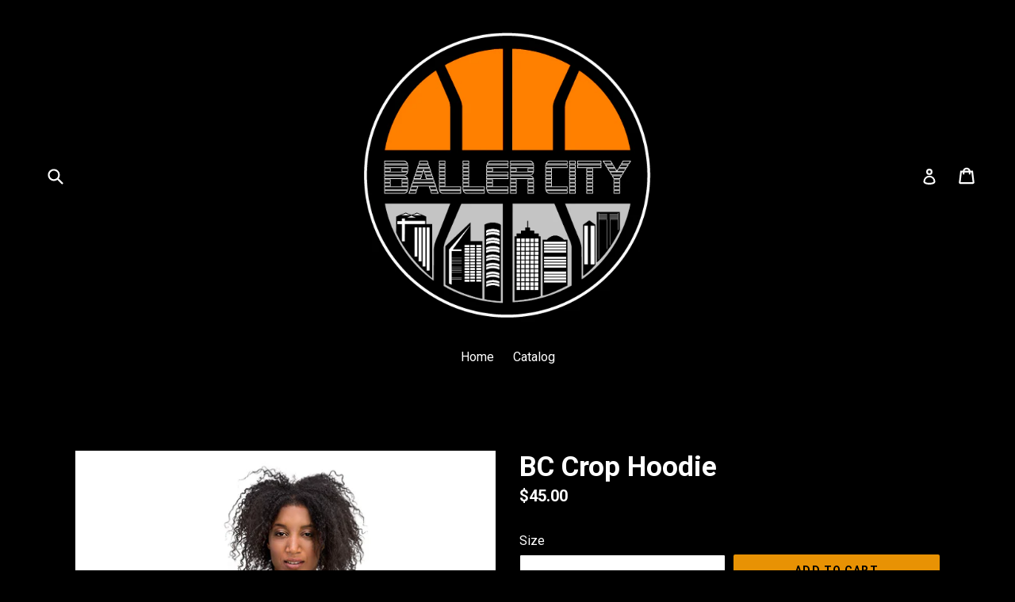

--- FILE ---
content_type: text/html; charset=utf-8
request_url: https://ballercityhoopgear.com/products/bc-crop-hoodie
body_size: 18052
content:
<!doctype html>
<!--[if IE 9]> <html class="ie9 no-js" lang="en"> <![endif]-->
<!--[if (gt IE 9)|!(IE)]><!--> <html class="no-js" lang="en"> <!--<![endif]-->
<head>
  <meta charset="utf-8">
  <meta http-equiv="X-UA-Compatible" content="IE=edge,chrome=1">
  <meta name="viewport" content="width=device-width,initial-scale=1">
  <meta name="theme-color" content="#e89204">
  <link rel="canonical" href="https://ballercityhoopgear.com/products/bc-crop-hoodie">

  

  
  <title>
    BC Crop Hoodie
    
    
    
      &ndash; Baller City Hoop Gear
    
  </title>

  
    <meta name="description" content="Let fashion take over your wardrobe with this great statement piece. The trendy raw hem and matching drawstrings means that this hoodie is bound to become a true favorite. • 52% airlume combed and ring-spun cotton, 48% poly fleece • Cropped body with a raw hem • Dyed-to-match drawstrings • Dropped shoulderSize guide   ">
  

  <!-- /snippets/social-meta-tags.liquid -->
<meta property="og:site_name" content="Baller City Hoop Gear">
<meta property="og:url" content="https://ballercityhoopgear.com/products/bc-crop-hoodie">
<meta property="og:title" content="BC Crop Hoodie">
<meta property="og:type" content="product">
<meta property="og:description" content="Let fashion take over your wardrobe with this great statement piece. The trendy raw hem and matching drawstrings means that this hoodie is bound to become a true favorite. • 52% airlume combed and ring-spun cotton, 48% poly fleece • Cropped body with a raw hem • Dyed-to-match drawstrings • Dropped shoulderSize guide   "><meta property="og:price:amount" content="45.00">
  <meta property="og:price:currency" content="USD"><meta property="og:image" content="http://ballercityhoopgear.com/cdn/shop/products/mockup-825ba585_1024x1024.jpg?v=1587766342"><meta property="og:image" content="http://ballercityhoopgear.com/cdn/shop/products/BC_FINAL_BLACK_29d074e4-0be3-443b-8c56-200ee89d502d_1024x1024.png?v=1587766342"><meta property="og:image" content="http://ballercityhoopgear.com/cdn/shop/products/BC_STAMP_2_6466e5fa-3feb-4ba9-be3f-7b5ba479481f_1024x1024.png?v=1587766342">
<meta property="og:image:secure_url" content="https://ballercityhoopgear.com/cdn/shop/products/mockup-825ba585_1024x1024.jpg?v=1587766342"><meta property="og:image:secure_url" content="https://ballercityhoopgear.com/cdn/shop/products/BC_FINAL_BLACK_29d074e4-0be3-443b-8c56-200ee89d502d_1024x1024.png?v=1587766342"><meta property="og:image:secure_url" content="https://ballercityhoopgear.com/cdn/shop/products/BC_STAMP_2_6466e5fa-3feb-4ba9-be3f-7b5ba479481f_1024x1024.png?v=1587766342">

<meta name="twitter:site" content="@ballercityhoops">
<meta name="twitter:card" content="summary_large_image">
<meta name="twitter:title" content="BC Crop Hoodie">
<meta name="twitter:description" content="Let fashion take over your wardrobe with this great statement piece. The trendy raw hem and matching drawstrings means that this hoodie is bound to become a true favorite. • 52% airlume combed and ring-spun cotton, 48% poly fleece • Cropped body with a raw hem • Dyed-to-match drawstrings • Dropped shoulderSize guide   ">


  <link href="//ballercityhoopgear.com/cdn/shop/t/4/assets/theme.scss.css?v=87608777988480681141674769306" rel="stylesheet" type="text/css" media="all" />
  

  <link href="//fonts.googleapis.com/css?family=Roboto:400,700" rel="stylesheet" type="text/css" media="all" />


  



  <script>
    var theme = {
      strings: {
        addToCart: "Add to cart",
        soldOut: "Sold out",
        unavailable: "Unavailable",
        showMore: "Show More",
        showLess: "Show Less"
      },
      moneyFormat: "${{amount}}"
    }

    document.documentElement.className = document.documentElement.className.replace('no-js', 'js');
  </script>

  <!--[if (lte IE 9) ]><script src="//ballercityhoopgear.com/cdn/shop/t/4/assets/match-media.min.js?v=22265819453975888031542174394" type="text/javascript"></script><![endif]-->

  
  
  <!--[if (gt IE 9)|!(IE)]><!--><script src="//ballercityhoopgear.com/cdn/shop/t/4/assets/lazysizes.js?v=68441465964607740661542174394" async="async"></script><!--<![endif]-->
  <!--[if lte IE 9]><script src="//ballercityhoopgear.com/cdn/shop/t/4/assets/lazysizes.min.js?v=45"></script><![endif]-->

  <!--[if (gt IE 9)|!(IE)]><!--><script src="//ballercityhoopgear.com/cdn/shop/t/4/assets/vendor.js?v=136118274122071307521542174394" defer="defer"></script><!--<![endif]-->
  <!--[if lte IE 9]><script src="//ballercityhoopgear.com/cdn/shop/t/4/assets/vendor.js?v=136118274122071307521542174394"></script><![endif]-->

  <!--[if (gt IE 9)|!(IE)]><!--><script src="//ballercityhoopgear.com/cdn/shop/t/4/assets/theme.js?v=133740887074730177661542174394" defer="defer"></script><!--<![endif]-->
  <!--[if lte IE 9]><script src="//ballercityhoopgear.com/cdn/shop/t/4/assets/theme.js?v=133740887074730177661542174394"></script><![endif]-->

  <script>window.performance && window.performance.mark && window.performance.mark('shopify.content_for_header.start');</script><meta id="shopify-digital-wallet" name="shopify-digital-wallet" content="/21529493/digital_wallets/dialog">
<meta name="shopify-checkout-api-token" content="b772b55f78b0fbf987271f5bcf07b497">
<meta id="in-context-paypal-metadata" data-shop-id="21529493" data-venmo-supported="true" data-environment="production" data-locale="en_US" data-paypal-v4="true" data-currency="USD">
<link rel="alternate" type="application/json+oembed" href="https://ballercityhoopgear.com/products/bc-crop-hoodie.oembed">
<script async="async" src="/checkouts/internal/preloads.js?locale=en-US"></script>
<link rel="preconnect" href="https://shop.app" crossorigin="anonymous">
<script async="async" src="https://shop.app/checkouts/internal/preloads.js?locale=en-US&shop_id=21529493" crossorigin="anonymous"></script>
<script id="apple-pay-shop-capabilities" type="application/json">{"shopId":21529493,"countryCode":"US","currencyCode":"USD","merchantCapabilities":["supports3DS"],"merchantId":"gid:\/\/shopify\/Shop\/21529493","merchantName":"Baller City Hoop Gear","requiredBillingContactFields":["postalAddress","email"],"requiredShippingContactFields":["postalAddress","email"],"shippingType":"shipping","supportedNetworks":["visa","masterCard","amex","discover","elo","jcb"],"total":{"type":"pending","label":"Baller City Hoop Gear","amount":"1.00"},"shopifyPaymentsEnabled":true,"supportsSubscriptions":true}</script>
<script id="shopify-features" type="application/json">{"accessToken":"b772b55f78b0fbf987271f5bcf07b497","betas":["rich-media-storefront-analytics"],"domain":"ballercityhoopgear.com","predictiveSearch":true,"shopId":21529493,"locale":"en"}</script>
<script>var Shopify = Shopify || {};
Shopify.shop = "baller-city-hoop-gear.myshopify.com";
Shopify.locale = "en";
Shopify.currency = {"active":"USD","rate":"1.0"};
Shopify.country = "US";
Shopify.theme = {"name":"Copy of debut","id":37257412694,"schema_name":"Debut","schema_version":"1.4.0","theme_store_id":796,"role":"main"};
Shopify.theme.handle = "null";
Shopify.theme.style = {"id":null,"handle":null};
Shopify.cdnHost = "ballercityhoopgear.com/cdn";
Shopify.routes = Shopify.routes || {};
Shopify.routes.root = "/";</script>
<script type="module">!function(o){(o.Shopify=o.Shopify||{}).modules=!0}(window);</script>
<script>!function(o){function n(){var o=[];function n(){o.push(Array.prototype.slice.apply(arguments))}return n.q=o,n}var t=o.Shopify=o.Shopify||{};t.loadFeatures=n(),t.autoloadFeatures=n()}(window);</script>
<script>
  window.ShopifyPay = window.ShopifyPay || {};
  window.ShopifyPay.apiHost = "shop.app\/pay";
  window.ShopifyPay.redirectState = null;
</script>
<script id="shop-js-analytics" type="application/json">{"pageType":"product"}</script>
<script defer="defer" async type="module" src="//ballercityhoopgear.com/cdn/shopifycloud/shop-js/modules/v2/client.init-shop-cart-sync_WVOgQShq.en.esm.js"></script>
<script defer="defer" async type="module" src="//ballercityhoopgear.com/cdn/shopifycloud/shop-js/modules/v2/chunk.common_C_13GLB1.esm.js"></script>
<script defer="defer" async type="module" src="//ballercityhoopgear.com/cdn/shopifycloud/shop-js/modules/v2/chunk.modal_CLfMGd0m.esm.js"></script>
<script type="module">
  await import("//ballercityhoopgear.com/cdn/shopifycloud/shop-js/modules/v2/client.init-shop-cart-sync_WVOgQShq.en.esm.js");
await import("//ballercityhoopgear.com/cdn/shopifycloud/shop-js/modules/v2/chunk.common_C_13GLB1.esm.js");
await import("//ballercityhoopgear.com/cdn/shopifycloud/shop-js/modules/v2/chunk.modal_CLfMGd0m.esm.js");

  window.Shopify.SignInWithShop?.initShopCartSync?.({"fedCMEnabled":true,"windoidEnabled":true});

</script>
<script>
  window.Shopify = window.Shopify || {};
  if (!window.Shopify.featureAssets) window.Shopify.featureAssets = {};
  window.Shopify.featureAssets['shop-js'] = {"shop-cart-sync":["modules/v2/client.shop-cart-sync_DuR37GeY.en.esm.js","modules/v2/chunk.common_C_13GLB1.esm.js","modules/v2/chunk.modal_CLfMGd0m.esm.js"],"init-fed-cm":["modules/v2/client.init-fed-cm_BucUoe6W.en.esm.js","modules/v2/chunk.common_C_13GLB1.esm.js","modules/v2/chunk.modal_CLfMGd0m.esm.js"],"shop-toast-manager":["modules/v2/client.shop-toast-manager_B0JfrpKj.en.esm.js","modules/v2/chunk.common_C_13GLB1.esm.js","modules/v2/chunk.modal_CLfMGd0m.esm.js"],"init-shop-cart-sync":["modules/v2/client.init-shop-cart-sync_WVOgQShq.en.esm.js","modules/v2/chunk.common_C_13GLB1.esm.js","modules/v2/chunk.modal_CLfMGd0m.esm.js"],"shop-button":["modules/v2/client.shop-button_B_U3bv27.en.esm.js","modules/v2/chunk.common_C_13GLB1.esm.js","modules/v2/chunk.modal_CLfMGd0m.esm.js"],"init-windoid":["modules/v2/client.init-windoid_DuP9q_di.en.esm.js","modules/v2/chunk.common_C_13GLB1.esm.js","modules/v2/chunk.modal_CLfMGd0m.esm.js"],"shop-cash-offers":["modules/v2/client.shop-cash-offers_BmULhtno.en.esm.js","modules/v2/chunk.common_C_13GLB1.esm.js","modules/v2/chunk.modal_CLfMGd0m.esm.js"],"pay-button":["modules/v2/client.pay-button_CrPSEbOK.en.esm.js","modules/v2/chunk.common_C_13GLB1.esm.js","modules/v2/chunk.modal_CLfMGd0m.esm.js"],"init-customer-accounts":["modules/v2/client.init-customer-accounts_jNk9cPYQ.en.esm.js","modules/v2/client.shop-login-button_DJ5ldayH.en.esm.js","modules/v2/chunk.common_C_13GLB1.esm.js","modules/v2/chunk.modal_CLfMGd0m.esm.js"],"avatar":["modules/v2/client.avatar_BTnouDA3.en.esm.js"],"checkout-modal":["modules/v2/client.checkout-modal_pBPyh9w8.en.esm.js","modules/v2/chunk.common_C_13GLB1.esm.js","modules/v2/chunk.modal_CLfMGd0m.esm.js"],"init-shop-for-new-customer-accounts":["modules/v2/client.init-shop-for-new-customer-accounts_BUoCy7a5.en.esm.js","modules/v2/client.shop-login-button_DJ5ldayH.en.esm.js","modules/v2/chunk.common_C_13GLB1.esm.js","modules/v2/chunk.modal_CLfMGd0m.esm.js"],"init-customer-accounts-sign-up":["modules/v2/client.init-customer-accounts-sign-up_CnczCz9H.en.esm.js","modules/v2/client.shop-login-button_DJ5ldayH.en.esm.js","modules/v2/chunk.common_C_13GLB1.esm.js","modules/v2/chunk.modal_CLfMGd0m.esm.js"],"init-shop-email-lookup-coordinator":["modules/v2/client.init-shop-email-lookup-coordinator_CzjY5t9o.en.esm.js","modules/v2/chunk.common_C_13GLB1.esm.js","modules/v2/chunk.modal_CLfMGd0m.esm.js"],"shop-follow-button":["modules/v2/client.shop-follow-button_CsYC63q7.en.esm.js","modules/v2/chunk.common_C_13GLB1.esm.js","modules/v2/chunk.modal_CLfMGd0m.esm.js"],"shop-login-button":["modules/v2/client.shop-login-button_DJ5ldayH.en.esm.js","modules/v2/chunk.common_C_13GLB1.esm.js","modules/v2/chunk.modal_CLfMGd0m.esm.js"],"shop-login":["modules/v2/client.shop-login_B9ccPdmx.en.esm.js","modules/v2/chunk.common_C_13GLB1.esm.js","modules/v2/chunk.modal_CLfMGd0m.esm.js"],"lead-capture":["modules/v2/client.lead-capture_D0K_KgYb.en.esm.js","modules/v2/chunk.common_C_13GLB1.esm.js","modules/v2/chunk.modal_CLfMGd0m.esm.js"],"payment-terms":["modules/v2/client.payment-terms_BWmiNN46.en.esm.js","modules/v2/chunk.common_C_13GLB1.esm.js","modules/v2/chunk.modal_CLfMGd0m.esm.js"]};
</script>
<script>(function() {
  var isLoaded = false;
  function asyncLoad() {
    if (isLoaded) return;
    isLoaded = true;
    var urls = ["\/\/cdn.shopify.com\/proxy\/82eb1e9a637902298c1a01af029a46307687e2c55f31321272edc4e9771f7e87\/static.cdn.printful.com\/static\/js\/external\/shopify-product-customizer.js?v=0.28\u0026shop=baller-city-hoop-gear.myshopify.com\u0026sp-cache-control=cHVibGljLCBtYXgtYWdlPTkwMA"];
    for (var i = 0; i < urls.length; i++) {
      var s = document.createElement('script');
      s.type = 'text/javascript';
      s.async = true;
      s.src = urls[i];
      var x = document.getElementsByTagName('script')[0];
      x.parentNode.insertBefore(s, x);
    }
  };
  if(window.attachEvent) {
    window.attachEvent('onload', asyncLoad);
  } else {
    window.addEventListener('load', asyncLoad, false);
  }
})();</script>
<script id="__st">var __st={"a":21529493,"offset":-28800,"reqid":"f4375420-4c6d-4b53-ac58-2a1b16434f79-1769604370","pageurl":"ballercityhoopgear.com\/products\/bc-crop-hoodie","u":"42b6939aef8b","p":"product","rtyp":"product","rid":1938001985622};</script>
<script>window.ShopifyPaypalV4VisibilityTracking = true;</script>
<script id="captcha-bootstrap">!function(){'use strict';const t='contact',e='account',n='new_comment',o=[[t,t],['blogs',n],['comments',n],[t,'customer']],c=[[e,'customer_login'],[e,'guest_login'],[e,'recover_customer_password'],[e,'create_customer']],r=t=>t.map((([t,e])=>`form[action*='/${t}']:not([data-nocaptcha='true']) input[name='form_type'][value='${e}']`)).join(','),a=t=>()=>t?[...document.querySelectorAll(t)].map((t=>t.form)):[];function s(){const t=[...o],e=r(t);return a(e)}const i='password',u='form_key',d=['recaptcha-v3-token','g-recaptcha-response','h-captcha-response',i],f=()=>{try{return window.sessionStorage}catch{return}},m='__shopify_v',_=t=>t.elements[u];function p(t,e,n=!1){try{const o=window.sessionStorage,c=JSON.parse(o.getItem(e)),{data:r}=function(t){const{data:e,action:n}=t;return t[m]||n?{data:e,action:n}:{data:t,action:n}}(c);for(const[e,n]of Object.entries(r))t.elements[e]&&(t.elements[e].value=n);n&&o.removeItem(e)}catch(o){console.error('form repopulation failed',{error:o})}}const l='form_type',E='cptcha';function T(t){t.dataset[E]=!0}const w=window,h=w.document,L='Shopify',v='ce_forms',y='captcha';let A=!1;((t,e)=>{const n=(g='f06e6c50-85a8-45c8-87d0-21a2b65856fe',I='https://cdn.shopify.com/shopifycloud/storefront-forms-hcaptcha/ce_storefront_forms_captcha_hcaptcha.v1.5.2.iife.js',D={infoText:'Protected by hCaptcha',privacyText:'Privacy',termsText:'Terms'},(t,e,n)=>{const o=w[L][v],c=o.bindForm;if(c)return c(t,g,e,D).then(n);var r;o.q.push([[t,g,e,D],n]),r=I,A||(h.body.append(Object.assign(h.createElement('script'),{id:'captcha-provider',async:!0,src:r})),A=!0)});var g,I,D;w[L]=w[L]||{},w[L][v]=w[L][v]||{},w[L][v].q=[],w[L][y]=w[L][y]||{},w[L][y].protect=function(t,e){n(t,void 0,e),T(t)},Object.freeze(w[L][y]),function(t,e,n,w,h,L){const[v,y,A,g]=function(t,e,n){const i=e?o:[],u=t?c:[],d=[...i,...u],f=r(d),m=r(i),_=r(d.filter((([t,e])=>n.includes(e))));return[a(f),a(m),a(_),s()]}(w,h,L),I=t=>{const e=t.target;return e instanceof HTMLFormElement?e:e&&e.form},D=t=>v().includes(t);t.addEventListener('submit',(t=>{const e=I(t);if(!e)return;const n=D(e)&&!e.dataset.hcaptchaBound&&!e.dataset.recaptchaBound,o=_(e),c=g().includes(e)&&(!o||!o.value);(n||c)&&t.preventDefault(),c&&!n&&(function(t){try{if(!f())return;!function(t){const e=f();if(!e)return;const n=_(t);if(!n)return;const o=n.value;o&&e.removeItem(o)}(t);const e=Array.from(Array(32),(()=>Math.random().toString(36)[2])).join('');!function(t,e){_(t)||t.append(Object.assign(document.createElement('input'),{type:'hidden',name:u})),t.elements[u].value=e}(t,e),function(t,e){const n=f();if(!n)return;const o=[...t.querySelectorAll(`input[type='${i}']`)].map((({name:t})=>t)),c=[...d,...o],r={};for(const[a,s]of new FormData(t).entries())c.includes(a)||(r[a]=s);n.setItem(e,JSON.stringify({[m]:1,action:t.action,data:r}))}(t,e)}catch(e){console.error('failed to persist form',e)}}(e),e.submit())}));const S=(t,e)=>{t&&!t.dataset[E]&&(n(t,e.some((e=>e===t))),T(t))};for(const o of['focusin','change'])t.addEventListener(o,(t=>{const e=I(t);D(e)&&S(e,y())}));const B=e.get('form_key'),M=e.get(l),P=B&&M;t.addEventListener('DOMContentLoaded',(()=>{const t=y();if(P)for(const e of t)e.elements[l].value===M&&p(e,B);[...new Set([...A(),...v().filter((t=>'true'===t.dataset.shopifyCaptcha))])].forEach((e=>S(e,t)))}))}(h,new URLSearchParams(w.location.search),n,t,e,['guest_login'])})(!0,!0)}();</script>
<script integrity="sha256-4kQ18oKyAcykRKYeNunJcIwy7WH5gtpwJnB7kiuLZ1E=" data-source-attribution="shopify.loadfeatures" defer="defer" src="//ballercityhoopgear.com/cdn/shopifycloud/storefront/assets/storefront/load_feature-a0a9edcb.js" crossorigin="anonymous"></script>
<script crossorigin="anonymous" defer="defer" src="//ballercityhoopgear.com/cdn/shopifycloud/storefront/assets/shopify_pay/storefront-65b4c6d7.js?v=20250812"></script>
<script data-source-attribution="shopify.dynamic_checkout.dynamic.init">var Shopify=Shopify||{};Shopify.PaymentButton=Shopify.PaymentButton||{isStorefrontPortableWallets:!0,init:function(){window.Shopify.PaymentButton.init=function(){};var t=document.createElement("script");t.src="https://ballercityhoopgear.com/cdn/shopifycloud/portable-wallets/latest/portable-wallets.en.js",t.type="module",document.head.appendChild(t)}};
</script>
<script data-source-attribution="shopify.dynamic_checkout.buyer_consent">
  function portableWalletsHideBuyerConsent(e){var t=document.getElementById("shopify-buyer-consent"),n=document.getElementById("shopify-subscription-policy-button");t&&n&&(t.classList.add("hidden"),t.setAttribute("aria-hidden","true"),n.removeEventListener("click",e))}function portableWalletsShowBuyerConsent(e){var t=document.getElementById("shopify-buyer-consent"),n=document.getElementById("shopify-subscription-policy-button");t&&n&&(t.classList.remove("hidden"),t.removeAttribute("aria-hidden"),n.addEventListener("click",e))}window.Shopify?.PaymentButton&&(window.Shopify.PaymentButton.hideBuyerConsent=portableWalletsHideBuyerConsent,window.Shopify.PaymentButton.showBuyerConsent=portableWalletsShowBuyerConsent);
</script>
<script data-source-attribution="shopify.dynamic_checkout.cart.bootstrap">document.addEventListener("DOMContentLoaded",(function(){function t(){return document.querySelector("shopify-accelerated-checkout-cart, shopify-accelerated-checkout")}if(t())Shopify.PaymentButton.init();else{new MutationObserver((function(e,n){t()&&(Shopify.PaymentButton.init(),n.disconnect())})).observe(document.body,{childList:!0,subtree:!0})}}));
</script>
<link id="shopify-accelerated-checkout-styles" rel="stylesheet" media="screen" href="https://ballercityhoopgear.com/cdn/shopifycloud/portable-wallets/latest/accelerated-checkout-backwards-compat.css" crossorigin="anonymous">
<style id="shopify-accelerated-checkout-cart">
        #shopify-buyer-consent {
  margin-top: 1em;
  display: inline-block;
  width: 100%;
}

#shopify-buyer-consent.hidden {
  display: none;
}

#shopify-subscription-policy-button {
  background: none;
  border: none;
  padding: 0;
  text-decoration: underline;
  font-size: inherit;
  cursor: pointer;
}

#shopify-subscription-policy-button::before {
  box-shadow: none;
}

      </style>

<script>window.performance && window.performance.mark && window.performance.mark('shopify.content_for_header.end');</script>
<link href="https://monorail-edge.shopifysvc.com" rel="dns-prefetch">
<script>(function(){if ("sendBeacon" in navigator && "performance" in window) {try {var session_token_from_headers = performance.getEntriesByType('navigation')[0].serverTiming.find(x => x.name == '_s').description;} catch {var session_token_from_headers = undefined;}var session_cookie_matches = document.cookie.match(/_shopify_s=([^;]*)/);var session_token_from_cookie = session_cookie_matches && session_cookie_matches.length === 2 ? session_cookie_matches[1] : "";var session_token = session_token_from_headers || session_token_from_cookie || "";function handle_abandonment_event(e) {var entries = performance.getEntries().filter(function(entry) {return /monorail-edge.shopifysvc.com/.test(entry.name);});if (!window.abandonment_tracked && entries.length === 0) {window.abandonment_tracked = true;var currentMs = Date.now();var navigation_start = performance.timing.navigationStart;var payload = {shop_id: 21529493,url: window.location.href,navigation_start,duration: currentMs - navigation_start,session_token,page_type: "product"};window.navigator.sendBeacon("https://monorail-edge.shopifysvc.com/v1/produce", JSON.stringify({schema_id: "online_store_buyer_site_abandonment/1.1",payload: payload,metadata: {event_created_at_ms: currentMs,event_sent_at_ms: currentMs}}));}}window.addEventListener('pagehide', handle_abandonment_event);}}());</script>
<script id="web-pixels-manager-setup">(function e(e,d,r,n,o){if(void 0===o&&(o={}),!Boolean(null===(a=null===(i=window.Shopify)||void 0===i?void 0:i.analytics)||void 0===a?void 0:a.replayQueue)){var i,a;window.Shopify=window.Shopify||{};var t=window.Shopify;t.analytics=t.analytics||{};var s=t.analytics;s.replayQueue=[],s.publish=function(e,d,r){return s.replayQueue.push([e,d,r]),!0};try{self.performance.mark("wpm:start")}catch(e){}var l=function(){var e={modern:/Edge?\/(1{2}[4-9]|1[2-9]\d|[2-9]\d{2}|\d{4,})\.\d+(\.\d+|)|Firefox\/(1{2}[4-9]|1[2-9]\d|[2-9]\d{2}|\d{4,})\.\d+(\.\d+|)|Chrom(ium|e)\/(9{2}|\d{3,})\.\d+(\.\d+|)|(Maci|X1{2}).+ Version\/(15\.\d+|(1[6-9]|[2-9]\d|\d{3,})\.\d+)([,.]\d+|)( \(\w+\)|)( Mobile\/\w+|) Safari\/|Chrome.+OPR\/(9{2}|\d{3,})\.\d+\.\d+|(CPU[ +]OS|iPhone[ +]OS|CPU[ +]iPhone|CPU IPhone OS|CPU iPad OS)[ +]+(15[._]\d+|(1[6-9]|[2-9]\d|\d{3,})[._]\d+)([._]\d+|)|Android:?[ /-](13[3-9]|1[4-9]\d|[2-9]\d{2}|\d{4,})(\.\d+|)(\.\d+|)|Android.+Firefox\/(13[5-9]|1[4-9]\d|[2-9]\d{2}|\d{4,})\.\d+(\.\d+|)|Android.+Chrom(ium|e)\/(13[3-9]|1[4-9]\d|[2-9]\d{2}|\d{4,})\.\d+(\.\d+|)|SamsungBrowser\/([2-9]\d|\d{3,})\.\d+/,legacy:/Edge?\/(1[6-9]|[2-9]\d|\d{3,})\.\d+(\.\d+|)|Firefox\/(5[4-9]|[6-9]\d|\d{3,})\.\d+(\.\d+|)|Chrom(ium|e)\/(5[1-9]|[6-9]\d|\d{3,})\.\d+(\.\d+|)([\d.]+$|.*Safari\/(?![\d.]+ Edge\/[\d.]+$))|(Maci|X1{2}).+ Version\/(10\.\d+|(1[1-9]|[2-9]\d|\d{3,})\.\d+)([,.]\d+|)( \(\w+\)|)( Mobile\/\w+|) Safari\/|Chrome.+OPR\/(3[89]|[4-9]\d|\d{3,})\.\d+\.\d+|(CPU[ +]OS|iPhone[ +]OS|CPU[ +]iPhone|CPU IPhone OS|CPU iPad OS)[ +]+(10[._]\d+|(1[1-9]|[2-9]\d|\d{3,})[._]\d+)([._]\d+|)|Android:?[ /-](13[3-9]|1[4-9]\d|[2-9]\d{2}|\d{4,})(\.\d+|)(\.\d+|)|Mobile Safari.+OPR\/([89]\d|\d{3,})\.\d+\.\d+|Android.+Firefox\/(13[5-9]|1[4-9]\d|[2-9]\d{2}|\d{4,})\.\d+(\.\d+|)|Android.+Chrom(ium|e)\/(13[3-9]|1[4-9]\d|[2-9]\d{2}|\d{4,})\.\d+(\.\d+|)|Android.+(UC? ?Browser|UCWEB|U3)[ /]?(15\.([5-9]|\d{2,})|(1[6-9]|[2-9]\d|\d{3,})\.\d+)\.\d+|SamsungBrowser\/(5\.\d+|([6-9]|\d{2,})\.\d+)|Android.+MQ{2}Browser\/(14(\.(9|\d{2,})|)|(1[5-9]|[2-9]\d|\d{3,})(\.\d+|))(\.\d+|)|K[Aa][Ii]OS\/(3\.\d+|([4-9]|\d{2,})\.\d+)(\.\d+|)/},d=e.modern,r=e.legacy,n=navigator.userAgent;return n.match(d)?"modern":n.match(r)?"legacy":"unknown"}(),u="modern"===l?"modern":"legacy",c=(null!=n?n:{modern:"",legacy:""})[u],f=function(e){return[e.baseUrl,"/wpm","/b",e.hashVersion,"modern"===e.buildTarget?"m":"l",".js"].join("")}({baseUrl:d,hashVersion:r,buildTarget:u}),m=function(e){var d=e.version,r=e.bundleTarget,n=e.surface,o=e.pageUrl,i=e.monorailEndpoint;return{emit:function(e){var a=e.status,t=e.errorMsg,s=(new Date).getTime(),l=JSON.stringify({metadata:{event_sent_at_ms:s},events:[{schema_id:"web_pixels_manager_load/3.1",payload:{version:d,bundle_target:r,page_url:o,status:a,surface:n,error_msg:t},metadata:{event_created_at_ms:s}}]});if(!i)return console&&console.warn&&console.warn("[Web Pixels Manager] No Monorail endpoint provided, skipping logging."),!1;try{return self.navigator.sendBeacon.bind(self.navigator)(i,l)}catch(e){}var u=new XMLHttpRequest;try{return u.open("POST",i,!0),u.setRequestHeader("Content-Type","text/plain"),u.send(l),!0}catch(e){return console&&console.warn&&console.warn("[Web Pixels Manager] Got an unhandled error while logging to Monorail."),!1}}}}({version:r,bundleTarget:l,surface:e.surface,pageUrl:self.location.href,monorailEndpoint:e.monorailEndpoint});try{o.browserTarget=l,function(e){var d=e.src,r=e.async,n=void 0===r||r,o=e.onload,i=e.onerror,a=e.sri,t=e.scriptDataAttributes,s=void 0===t?{}:t,l=document.createElement("script"),u=document.querySelector("head"),c=document.querySelector("body");if(l.async=n,l.src=d,a&&(l.integrity=a,l.crossOrigin="anonymous"),s)for(var f in s)if(Object.prototype.hasOwnProperty.call(s,f))try{l.dataset[f]=s[f]}catch(e){}if(o&&l.addEventListener("load",o),i&&l.addEventListener("error",i),u)u.appendChild(l);else{if(!c)throw new Error("Did not find a head or body element to append the script");c.appendChild(l)}}({src:f,async:!0,onload:function(){if(!function(){var e,d;return Boolean(null===(d=null===(e=window.Shopify)||void 0===e?void 0:e.analytics)||void 0===d?void 0:d.initialized)}()){var d=window.webPixelsManager.init(e)||void 0;if(d){var r=window.Shopify.analytics;r.replayQueue.forEach((function(e){var r=e[0],n=e[1],o=e[2];d.publishCustomEvent(r,n,o)})),r.replayQueue=[],r.publish=d.publishCustomEvent,r.visitor=d.visitor,r.initialized=!0}}},onerror:function(){return m.emit({status:"failed",errorMsg:"".concat(f," has failed to load")})},sri:function(e){var d=/^sha384-[A-Za-z0-9+/=]+$/;return"string"==typeof e&&d.test(e)}(c)?c:"",scriptDataAttributes:o}),m.emit({status:"loading"})}catch(e){m.emit({status:"failed",errorMsg:(null==e?void 0:e.message)||"Unknown error"})}}})({shopId: 21529493,storefrontBaseUrl: "https://ballercityhoopgear.com",extensionsBaseUrl: "https://extensions.shopifycdn.com/cdn/shopifycloud/web-pixels-manager",monorailEndpoint: "https://monorail-edge.shopifysvc.com/unstable/produce_batch",surface: "storefront-renderer",enabledBetaFlags: ["2dca8a86"],webPixelsConfigList: [{"id":"shopify-app-pixel","configuration":"{}","eventPayloadVersion":"v1","runtimeContext":"STRICT","scriptVersion":"0450","apiClientId":"shopify-pixel","type":"APP","privacyPurposes":["ANALYTICS","MARKETING"]},{"id":"shopify-custom-pixel","eventPayloadVersion":"v1","runtimeContext":"LAX","scriptVersion":"0450","apiClientId":"shopify-pixel","type":"CUSTOM","privacyPurposes":["ANALYTICS","MARKETING"]}],isMerchantRequest: false,initData: {"shop":{"name":"Baller City Hoop Gear","paymentSettings":{"currencyCode":"USD"},"myshopifyDomain":"baller-city-hoop-gear.myshopify.com","countryCode":"US","storefrontUrl":"https:\/\/ballercityhoopgear.com"},"customer":null,"cart":null,"checkout":null,"productVariants":[{"price":{"amount":45.0,"currencyCode":"USD"},"product":{"title":"BC Crop Hoodie","vendor":"Baller City Hoop Gear","id":"1938001985622","untranslatedTitle":"BC Crop Hoodie","url":"\/products\/bc-crop-hoodie","type":""},"id":"19461994053718","image":{"src":"\/\/ballercityhoopgear.com\/cdn\/shop\/products\/mockup-825ba585.jpg?v=1587766342"},"sku":"9385777","title":"S","untranslatedTitle":"S"},{"price":{"amount":45.0,"currencyCode":"USD"},"product":{"title":"BC Crop Hoodie","vendor":"Baller City Hoop Gear","id":"1938001985622","untranslatedTitle":"BC Crop Hoodie","url":"\/products\/bc-crop-hoodie","type":""},"id":"19461994086486","image":{"src":"\/\/ballercityhoopgear.com\/cdn\/shop\/products\/mockup-825ba585.jpg?v=1587766342"},"sku":"4461023","title":"M","untranslatedTitle":"M"},{"price":{"amount":45.0,"currencyCode":"USD"},"product":{"title":"BC Crop Hoodie","vendor":"Baller City Hoop Gear","id":"1938001985622","untranslatedTitle":"BC Crop Hoodie","url":"\/products\/bc-crop-hoodie","type":""},"id":"19461994119254","image":{"src":"\/\/ballercityhoopgear.com\/cdn\/shop\/products\/mockup-825ba585.jpg?v=1587766342"},"sku":"1810552","title":"L","untranslatedTitle":"L"},{"price":{"amount":45.0,"currencyCode":"USD"},"product":{"title":"BC Crop Hoodie","vendor":"Baller City Hoop Gear","id":"1938001985622","untranslatedTitle":"BC Crop Hoodie","url":"\/products\/bc-crop-hoodie","type":""},"id":"19461994152022","image":{"src":"\/\/ballercityhoopgear.com\/cdn\/shop\/products\/mockup-825ba585.jpg?v=1587766342"},"sku":"8720678","title":"XL","untranslatedTitle":"XL"},{"price":{"amount":45.0,"currencyCode":"USD"},"product":{"title":"BC Crop Hoodie","vendor":"Baller City Hoop Gear","id":"1938001985622","untranslatedTitle":"BC Crop Hoodie","url":"\/products\/bc-crop-hoodie","type":""},"id":"19461994184790","image":{"src":"\/\/ballercityhoopgear.com\/cdn\/shop\/products\/mockup-825ba585.jpg?v=1587766342"},"sku":"6958653","title":"2XL","untranslatedTitle":"2XL"}],"purchasingCompany":null},},"https://ballercityhoopgear.com/cdn","fcfee988w5aeb613cpc8e4bc33m6693e112",{"modern":"","legacy":""},{"shopId":"21529493","storefrontBaseUrl":"https:\/\/ballercityhoopgear.com","extensionBaseUrl":"https:\/\/extensions.shopifycdn.com\/cdn\/shopifycloud\/web-pixels-manager","surface":"storefront-renderer","enabledBetaFlags":"[\"2dca8a86\"]","isMerchantRequest":"false","hashVersion":"fcfee988w5aeb613cpc8e4bc33m6693e112","publish":"custom","events":"[[\"page_viewed\",{}],[\"product_viewed\",{\"productVariant\":{\"price\":{\"amount\":45.0,\"currencyCode\":\"USD\"},\"product\":{\"title\":\"BC Crop Hoodie\",\"vendor\":\"Baller City Hoop Gear\",\"id\":\"1938001985622\",\"untranslatedTitle\":\"BC Crop Hoodie\",\"url\":\"\/products\/bc-crop-hoodie\",\"type\":\"\"},\"id\":\"19461994053718\",\"image\":{\"src\":\"\/\/ballercityhoopgear.com\/cdn\/shop\/products\/mockup-825ba585.jpg?v=1587766342\"},\"sku\":\"9385777\",\"title\":\"S\",\"untranslatedTitle\":\"S\"}}]]"});</script><script>
  window.ShopifyAnalytics = window.ShopifyAnalytics || {};
  window.ShopifyAnalytics.meta = window.ShopifyAnalytics.meta || {};
  window.ShopifyAnalytics.meta.currency = 'USD';
  var meta = {"product":{"id":1938001985622,"gid":"gid:\/\/shopify\/Product\/1938001985622","vendor":"Baller City Hoop Gear","type":"","handle":"bc-crop-hoodie","variants":[{"id":19461994053718,"price":4500,"name":"BC Crop Hoodie - S","public_title":"S","sku":"9385777"},{"id":19461994086486,"price":4500,"name":"BC Crop Hoodie - M","public_title":"M","sku":"4461023"},{"id":19461994119254,"price":4500,"name":"BC Crop Hoodie - L","public_title":"L","sku":"1810552"},{"id":19461994152022,"price":4500,"name":"BC Crop Hoodie - XL","public_title":"XL","sku":"8720678"},{"id":19461994184790,"price":4500,"name":"BC Crop Hoodie - 2XL","public_title":"2XL","sku":"6958653"}],"remote":false},"page":{"pageType":"product","resourceType":"product","resourceId":1938001985622,"requestId":"f4375420-4c6d-4b53-ac58-2a1b16434f79-1769604370"}};
  for (var attr in meta) {
    window.ShopifyAnalytics.meta[attr] = meta[attr];
  }
</script>
<script class="analytics">
  (function () {
    var customDocumentWrite = function(content) {
      var jquery = null;

      if (window.jQuery) {
        jquery = window.jQuery;
      } else if (window.Checkout && window.Checkout.$) {
        jquery = window.Checkout.$;
      }

      if (jquery) {
        jquery('body').append(content);
      }
    };

    var hasLoggedConversion = function(token) {
      if (token) {
        return document.cookie.indexOf('loggedConversion=' + token) !== -1;
      }
      return false;
    }

    var setCookieIfConversion = function(token) {
      if (token) {
        var twoMonthsFromNow = new Date(Date.now());
        twoMonthsFromNow.setMonth(twoMonthsFromNow.getMonth() + 2);

        document.cookie = 'loggedConversion=' + token + '; expires=' + twoMonthsFromNow;
      }
    }

    var trekkie = window.ShopifyAnalytics.lib = window.trekkie = window.trekkie || [];
    if (trekkie.integrations) {
      return;
    }
    trekkie.methods = [
      'identify',
      'page',
      'ready',
      'track',
      'trackForm',
      'trackLink'
    ];
    trekkie.factory = function(method) {
      return function() {
        var args = Array.prototype.slice.call(arguments);
        args.unshift(method);
        trekkie.push(args);
        return trekkie;
      };
    };
    for (var i = 0; i < trekkie.methods.length; i++) {
      var key = trekkie.methods[i];
      trekkie[key] = trekkie.factory(key);
    }
    trekkie.load = function(config) {
      trekkie.config = config || {};
      trekkie.config.initialDocumentCookie = document.cookie;
      var first = document.getElementsByTagName('script')[0];
      var script = document.createElement('script');
      script.type = 'text/javascript';
      script.onerror = function(e) {
        var scriptFallback = document.createElement('script');
        scriptFallback.type = 'text/javascript';
        scriptFallback.onerror = function(error) {
                var Monorail = {
      produce: function produce(monorailDomain, schemaId, payload) {
        var currentMs = new Date().getTime();
        var event = {
          schema_id: schemaId,
          payload: payload,
          metadata: {
            event_created_at_ms: currentMs,
            event_sent_at_ms: currentMs
          }
        };
        return Monorail.sendRequest("https://" + monorailDomain + "/v1/produce", JSON.stringify(event));
      },
      sendRequest: function sendRequest(endpointUrl, payload) {
        // Try the sendBeacon API
        if (window && window.navigator && typeof window.navigator.sendBeacon === 'function' && typeof window.Blob === 'function' && !Monorail.isIos12()) {
          var blobData = new window.Blob([payload], {
            type: 'text/plain'
          });

          if (window.navigator.sendBeacon(endpointUrl, blobData)) {
            return true;
          } // sendBeacon was not successful

        } // XHR beacon

        var xhr = new XMLHttpRequest();

        try {
          xhr.open('POST', endpointUrl);
          xhr.setRequestHeader('Content-Type', 'text/plain');
          xhr.send(payload);
        } catch (e) {
          console.log(e);
        }

        return false;
      },
      isIos12: function isIos12() {
        return window.navigator.userAgent.lastIndexOf('iPhone; CPU iPhone OS 12_') !== -1 || window.navigator.userAgent.lastIndexOf('iPad; CPU OS 12_') !== -1;
      }
    };
    Monorail.produce('monorail-edge.shopifysvc.com',
      'trekkie_storefront_load_errors/1.1',
      {shop_id: 21529493,
      theme_id: 37257412694,
      app_name: "storefront",
      context_url: window.location.href,
      source_url: "//ballercityhoopgear.com/cdn/s/trekkie.storefront.a804e9514e4efded663580eddd6991fcc12b5451.min.js"});

        };
        scriptFallback.async = true;
        scriptFallback.src = '//ballercityhoopgear.com/cdn/s/trekkie.storefront.a804e9514e4efded663580eddd6991fcc12b5451.min.js';
        first.parentNode.insertBefore(scriptFallback, first);
      };
      script.async = true;
      script.src = '//ballercityhoopgear.com/cdn/s/trekkie.storefront.a804e9514e4efded663580eddd6991fcc12b5451.min.js';
      first.parentNode.insertBefore(script, first);
    };
    trekkie.load(
      {"Trekkie":{"appName":"storefront","development":false,"defaultAttributes":{"shopId":21529493,"isMerchantRequest":null,"themeId":37257412694,"themeCityHash":"18046457806553698965","contentLanguage":"en","currency":"USD","eventMetadataId":"daca4d85-1309-4abe-84ef-53d9a72caf53"},"isServerSideCookieWritingEnabled":true,"monorailRegion":"shop_domain","enabledBetaFlags":["65f19447","b5387b81"]},"Session Attribution":{},"S2S":{"facebookCapiEnabled":false,"source":"trekkie-storefront-renderer","apiClientId":580111}}
    );

    var loaded = false;
    trekkie.ready(function() {
      if (loaded) return;
      loaded = true;

      window.ShopifyAnalytics.lib = window.trekkie;

      var originalDocumentWrite = document.write;
      document.write = customDocumentWrite;
      try { window.ShopifyAnalytics.merchantGoogleAnalytics.call(this); } catch(error) {};
      document.write = originalDocumentWrite;

      window.ShopifyAnalytics.lib.page(null,{"pageType":"product","resourceType":"product","resourceId":1938001985622,"requestId":"f4375420-4c6d-4b53-ac58-2a1b16434f79-1769604370","shopifyEmitted":true});

      var match = window.location.pathname.match(/checkouts\/(.+)\/(thank_you|post_purchase)/)
      var token = match? match[1]: undefined;
      if (!hasLoggedConversion(token)) {
        setCookieIfConversion(token);
        window.ShopifyAnalytics.lib.track("Viewed Product",{"currency":"USD","variantId":19461994053718,"productId":1938001985622,"productGid":"gid:\/\/shopify\/Product\/1938001985622","name":"BC Crop Hoodie - S","price":"45.00","sku":"9385777","brand":"Baller City Hoop Gear","variant":"S","category":"","nonInteraction":true,"remote":false},undefined,undefined,{"shopifyEmitted":true});
      window.ShopifyAnalytics.lib.track("monorail:\/\/trekkie_storefront_viewed_product\/1.1",{"currency":"USD","variantId":19461994053718,"productId":1938001985622,"productGid":"gid:\/\/shopify\/Product\/1938001985622","name":"BC Crop Hoodie - S","price":"45.00","sku":"9385777","brand":"Baller City Hoop Gear","variant":"S","category":"","nonInteraction":true,"remote":false,"referer":"https:\/\/ballercityhoopgear.com\/products\/bc-crop-hoodie"});
      }
    });


        var eventsListenerScript = document.createElement('script');
        eventsListenerScript.async = true;
        eventsListenerScript.src = "//ballercityhoopgear.com/cdn/shopifycloud/storefront/assets/shop_events_listener-3da45d37.js";
        document.getElementsByTagName('head')[0].appendChild(eventsListenerScript);

})();</script>
<script
  defer
  src="https://ballercityhoopgear.com/cdn/shopifycloud/perf-kit/shopify-perf-kit-3.1.0.min.js"
  data-application="storefront-renderer"
  data-shop-id="21529493"
  data-render-region="gcp-us-east1"
  data-page-type="product"
  data-theme-instance-id="37257412694"
  data-theme-name="Debut"
  data-theme-version="1.4.0"
  data-monorail-region="shop_domain"
  data-resource-timing-sampling-rate="10"
  data-shs="true"
  data-shs-beacon="true"
  data-shs-export-with-fetch="true"
  data-shs-logs-sample-rate="1"
  data-shs-beacon-endpoint="https://ballercityhoopgear.com/api/collect"
></script>
</head>

<body class="template-product">

  <a class="in-page-link visually-hidden skip-link" href="#MainContent">Skip to content</a>

  <div id="SearchDrawer" class="search-bar drawer drawer--top">
    <div class="search-bar__table">
      <div class="search-bar__table-cell search-bar__form-wrapper">
        <form class="search search-bar__form" action="/search" method="get" role="search">
          <button class="search-bar__submit search__submit btn--link" type="submit">
            <svg aria-hidden="true" focusable="false" role="presentation" class="icon icon-search" viewBox="0 0 37 40"><path d="M35.6 36l-9.8-9.8c4.1-5.4 3.6-13.2-1.3-18.1-5.4-5.4-14.2-5.4-19.7 0-5.4 5.4-5.4 14.2 0 19.7 2.6 2.6 6.1 4.1 9.8 4.1 3 0 5.9-1 8.3-2.8l9.8 9.8c.4.4.9.6 1.4.6s1-.2 1.4-.6c.9-.9.9-2.1.1-2.9zm-20.9-8.2c-2.6 0-5.1-1-7-2.9-3.9-3.9-3.9-10.1 0-14C9.6 9 12.2 8 14.7 8s5.1 1 7 2.9c3.9 3.9 3.9 10.1 0 14-1.9 1.9-4.4 2.9-7 2.9z"/></svg>
            <span class="icon__fallback-text">Submit</span>
          </button>
          <input class="search__input search-bar__input" type="search" name="q" value="" placeholder="Search" aria-label="Search">
        </form>
      </div>
      <div class="search-bar__table-cell text-right">
        <button type="button" class="btn--link search-bar__close js-drawer-close">
          <svg aria-hidden="true" focusable="false" role="presentation" class="icon icon-close" viewBox="0 0 37 40"><path d="M21.3 23l11-11c.8-.8.8-2 0-2.8-.8-.8-2-.8-2.8 0l-11 11-11-11c-.8-.8-2-.8-2.8 0-.8.8-.8 2 0 2.8l11 11-11 11c-.8.8-.8 2 0 2.8.4.4.9.6 1.4.6s1-.2 1.4-.6l11-11 11 11c.4.4.9.6 1.4.6s1-.2 1.4-.6c.8-.8.8-2 0-2.8l-11-11z"/></svg>
          <span class="icon__fallback-text">Close search</span>
        </button>
      </div>
    </div>
  </div>

  <div id="shopify-section-header" class="shopify-section">

<div data-section-id="header" data-section-type="header-section">
  <nav class="mobile-nav-wrapper medium-up--hide" role="navigation">
    <ul id="MobileNav" class="mobile-nav">
      
<li class="mobile-nav__item border-bottom">
          
            <a href="/" class="mobile-nav__link">
              Home
            </a>
          
        </li>
      
<li class="mobile-nav__item">
          
            <a href="/collections/all" class="mobile-nav__link">
              Catalog
            </a>
          
        </li>
      
    </ul>
  </nav>

  

  <header class="site-header logo--center" role="banner">
    <div class="grid grid--no-gutters grid--table">
      
        <div class="grid__item small--hide medium-up--one-third">
          <div class="site-header__search">
            <form action="/search" method="get" class="search-header search" role="search">
  <input class="search-header__input search__input"
    type="search"
    name="q"
    placeholder="Search"
    aria-label="Search">
  <button class="search-header__submit search__submit btn--link" type="submit">
    <svg aria-hidden="true" focusable="false" role="presentation" class="icon icon-search" viewBox="0 0 37 40"><path d="M35.6 36l-9.8-9.8c4.1-5.4 3.6-13.2-1.3-18.1-5.4-5.4-14.2-5.4-19.7 0-5.4 5.4-5.4 14.2 0 19.7 2.6 2.6 6.1 4.1 9.8 4.1 3 0 5.9-1 8.3-2.8l9.8 9.8c.4.4.9.6 1.4.6s1-.2 1.4-.6c.9-.9.9-2.1.1-2.9zm-20.9-8.2c-2.6 0-5.1-1-7-2.9-3.9-3.9-3.9-10.1 0-14C9.6 9 12.2 8 14.7 8s5.1 1 7 2.9c3.9 3.9 3.9 10.1 0 14-1.9 1.9-4.4 2.9-7 2.9z"/></svg>
    <span class="icon__fallback-text">Submit</span>
  </button>
</form>

          </div>
        </div>
      

      

      <div class="grid__item small--one-half medium-up--one-third logo-align--center">
        
        
          <div class="h2 site-header__logo" itemscope itemtype="http://schema.org/Organization">
        
          
<a href="/" itemprop="url" class="site-header__logo-image site-header__logo-image--centered">
              
              <img class="lazyload js"
                   src="//ballercityhoopgear.com/cdn/shop/files/BC_NEW_BLACK_BACKGROUND_1eb61a16-04bb-47bf-8c17-2cdec4711c4d_300x300.png?v=1613796862"
                   data-src="//ballercityhoopgear.com/cdn/shop/files/BC_NEW_BLACK_BACKGROUND_1eb61a16-04bb-47bf-8c17-2cdec4711c4d_{width}x.png?v=1613796862"
                   data-widths="[180, 360, 540, 720, 900, 1080, 1296, 1512, 1728, 2048]"
                   data-aspectratio="1.0142857142857142"
                   data-sizes="auto"
                   alt="Baller City Hoop Gear"
                   style="max-width: px">
              <noscript>
                
                <img src="//ballercityhoopgear.com/cdn/shop/files/BC_NEW_BLACK_BACKGROUND_1eb61a16-04bb-47bf-8c17-2cdec4711c4d_small.png?v=1613796862"
                     srcset="//ballercityhoopgear.com/cdn/shop/files/BC_NEW_BLACK_BACKGROUND_1eb61a16-04bb-47bf-8c17-2cdec4711c4d_small.png?v=1613796862 1x, //ballercityhoopgear.com/cdn/shop/files/BC_NEW_BLACK_BACKGROUND_1eb61a16-04bb-47bf-8c17-2cdec4711c4d.png?v=1613796862 2x"
                     alt="Baller City Hoop Gear"
                     itemprop="logo"
                     style="max-width: px;">
              </noscript>
            </a>
          
        
          </div>
        
      </div>

      

      <div class="grid__item small--one-half medium-up--one-third text-right site-header__icons site-header__icons--plus">
        <div class="site-header__icons-wrapper">
          

          <button type="button" class="btn--link site-header__search-toggle js-drawer-open-top medium-up--hide">
            <svg aria-hidden="true" focusable="false" role="presentation" class="icon icon-search" viewBox="0 0 37 40"><path d="M35.6 36l-9.8-9.8c4.1-5.4 3.6-13.2-1.3-18.1-5.4-5.4-14.2-5.4-19.7 0-5.4 5.4-5.4 14.2 0 19.7 2.6 2.6 6.1 4.1 9.8 4.1 3 0 5.9-1 8.3-2.8l9.8 9.8c.4.4.9.6 1.4.6s1-.2 1.4-.6c.9-.9.9-2.1.1-2.9zm-20.9-8.2c-2.6 0-5.1-1-7-2.9-3.9-3.9-3.9-10.1 0-14C9.6 9 12.2 8 14.7 8s5.1 1 7 2.9c3.9 3.9 3.9 10.1 0 14-1.9 1.9-4.4 2.9-7 2.9z"/></svg>
            <span class="icon__fallback-text">Search</span>
          </button>

          
            
              <a href="/account/login" class="site-header__account">
                <svg aria-hidden="true" focusable="false" role="presentation" class="icon icon-login" viewBox="0 0 28.33 37.68"><path d="M14.17 14.9a7.45 7.45 0 1 0-7.5-7.45 7.46 7.46 0 0 0 7.5 7.45zm0-10.91a3.45 3.45 0 1 1-3.5 3.46A3.46 3.46 0 0 1 14.17 4zM14.17 16.47A14.18 14.18 0 0 0 0 30.68c0 1.41.66 4 5.11 5.66a27.17 27.17 0 0 0 9.06 1.34c6.54 0 14.17-1.84 14.17-7a14.18 14.18 0 0 0-14.17-14.21zm0 17.21c-6.3 0-10.17-1.77-10.17-3a10.17 10.17 0 1 1 20.33 0c.01 1.23-3.86 3-10.16 3z"/></svg>
                <span class="icon__fallback-text">Log in</span>
              </a>
            
          

          <a href="/cart" class="site-header__cart">
            <svg aria-hidden="true" focusable="false" role="presentation" class="icon icon-cart" viewBox="0 0 37 40"><path d="M36.5 34.8L33.3 8h-5.9C26.7 3.9 23 .8 18.5.8S10.3 3.9 9.6 8H3.7L.5 34.8c-.2 1.5.4 2.4.9 3 .5.5 1.4 1.2 3.1 1.2h28c1.3 0 2.4-.4 3.1-1.3.7-.7 1-1.8.9-2.9zm-18-30c2.2 0 4.1 1.4 4.7 3.2h-9.5c.7-1.9 2.6-3.2 4.8-3.2zM4.5 35l2.8-23h2.2v3c0 1.1.9 2 2 2s2-.9 2-2v-3h10v3c0 1.1.9 2 2 2s2-.9 2-2v-3h2.2l2.8 23h-28z"/></svg>
            <span class="visually-hidden">Cart</span>
            <span class="icon__fallback-text">Cart</span>
            
          </a>

          
            <button type="button" class="btn--link site-header__menu js-mobile-nav-toggle mobile-nav--open">
              <svg aria-hidden="true" focusable="false" role="presentation" class="icon icon-hamburger" viewBox="0 0 37 40"><path d="M33.5 25h-30c-1.1 0-2-.9-2-2s.9-2 2-2h30c1.1 0 2 .9 2 2s-.9 2-2 2zm0-11.5h-30c-1.1 0-2-.9-2-2s.9-2 2-2h30c1.1 0 2 .9 2 2s-.9 2-2 2zm0 23h-30c-1.1 0-2-.9-2-2s.9-2 2-2h30c1.1 0 2 .9 2 2s-.9 2-2 2z"/></svg>
              <svg aria-hidden="true" focusable="false" role="presentation" class="icon icon-close" viewBox="0 0 37 40"><path d="M21.3 23l11-11c.8-.8.8-2 0-2.8-.8-.8-2-.8-2.8 0l-11 11-11-11c-.8-.8-2-.8-2.8 0-.8.8-.8 2 0 2.8l11 11-11 11c-.8.8-.8 2 0 2.8.4.4.9.6 1.4.6s1-.2 1.4-.6l11-11 11 11c.4.4.9.6 1.4.6s1-.2 1.4-.6c.8-.8.8-2 0-2.8l-11-11z"/></svg>
              <span class="icon__fallback-text">expand/collapse</span>
            </button>
          
        </div>

      </div>
    </div>
  </header>

  
  <nav class="small--hide border-bottom" id="AccessibleNav" role="navigation">
    <ul class="site-nav list--inline site-nav--centered" id="SiteNav">
  

      <li >
        <a href="/" class="site-nav__link site-nav__link--main">Home</a>
      </li>
    
  

      <li >
        <a href="/collections/all" class="site-nav__link site-nav__link--main">Catalog</a>
      </li>
    
  
</ul>

  </nav>
  
</div>


</div>

  <div class="page-container" id="PageContainer">

    <main class="main-content" id="MainContent" role="main">
      

<div id="shopify-section-product-template" class="shopify-section"><div class="product-template__container page-width" itemscope itemtype="http://schema.org/Product" id="ProductSection-product-template" data-section-id="product-template" data-section-type="product" data-enable-history-state="true">
  <meta itemprop="name" content="BC Crop Hoodie">
  <meta itemprop="url" content="https://ballercityhoopgear.com/products/bc-crop-hoodie">
  <meta itemprop="image" content="//ballercityhoopgear.com/cdn/shop/products/mockup-825ba585_800x.jpg?v=1587766342">

  


  <div class="grid product-single">
    <div class="grid__item product-single__photos medium-up--one-half">
        
        
        
        
<style>
  
  
  @media screen and (min-width: 750px) { 
    #FeaturedImage-product-template-14788420927574 {
      max-width: 530px;
      max-height: 530.0px;
    }
    #FeaturedImageZoom-product-template-14788420927574-wrapper {
      max-width: 530px;
      max-height: 530.0px;
    }
   } 
  
  
    
    @media screen and (max-width: 749px) {
      #FeaturedImage-product-template-14788420927574 {
        max-width: 750px;
        max-height: 750px;
      }
      #FeaturedImageZoom-product-template-14788420927574-wrapper {
        max-width: 750px;
      }
    }
  
</style>


        <div id="FeaturedImageZoom-product-template-14788420927574-wrapper" class="product-single__photo-wrapper js">
          <div id="FeaturedImageZoom-product-template-14788420927574" style="padding-top:100.0%;" class="product-single__photo js-zoom-enabled product-single__photo--has-thumbnails" data-image-id="14788420927574" data-zoom="//ballercityhoopgear.com/cdn/shop/products/mockup-825ba585_1024x1024@2x.jpg?v=1587766342">
            <img id="FeaturedImage-product-template-14788420927574"
                 class="feature-row__image product-featured-img lazyload"
                 src="//ballercityhoopgear.com/cdn/shop/products/mockup-825ba585_300x300.jpg?v=1587766342"
                 data-src="//ballercityhoopgear.com/cdn/shop/products/mockup-825ba585_{width}x.jpg?v=1587766342"
                 data-widths="[180, 360, 540, 720, 900, 1080, 1296, 1512, 1728, 2048]"
                 data-aspectratio="1.0"
                 data-sizes="auto"
                 alt="BC Crop Hoodie">
          </div>
        </div>
      
        
        
        
        
<style>
  
  
  @media screen and (min-width: 750px) { 
    #FeaturedImage-product-template-6620096397398 {
      max-width: 530px;
      max-height: 503.6645962732919px;
    }
    #FeaturedImageZoom-product-template-6620096397398-wrapper {
      max-width: 530px;
      max-height: 503.6645962732919px;
    }
   } 
  
  
    
    @media screen and (max-width: 749px) {
      #FeaturedImage-product-template-6620096397398 {
        max-width: 750px;
        max-height: 750px;
      }
      #FeaturedImageZoom-product-template-6620096397398-wrapper {
        max-width: 750px;
      }
    }
  
</style>


        <div id="FeaturedImageZoom-product-template-6620096397398-wrapper" class="product-single__photo-wrapper js">
          <div id="FeaturedImageZoom-product-template-6620096397398" style="padding-top:95.03105590062113%;" class="product-single__photo js-zoom-enabled product-single__photo--has-thumbnails hide" data-image-id="6620096397398" data-zoom="//ballercityhoopgear.com/cdn/shop/products/BC_FINAL_BLACK_29d074e4-0be3-443b-8c56-200ee89d502d_1024x1024@2x.png?v=1587766342">
            <img id="FeaturedImage-product-template-6620096397398"
                 class="feature-row__image product-featured-img lazyload lazypreload"
                 src="//ballercityhoopgear.com/cdn/shop/products/BC_FINAL_BLACK_29d074e4-0be3-443b-8c56-200ee89d502d_300x300.png?v=1587766342"
                 data-src="//ballercityhoopgear.com/cdn/shop/products/BC_FINAL_BLACK_29d074e4-0be3-443b-8c56-200ee89d502d_{width}x.png?v=1587766342"
                 data-widths="[180, 360, 540, 720, 900, 1080, 1296, 1512, 1728, 2048]"
                 data-aspectratio="1.0522875816993464"
                 data-sizes="auto"
                 alt="BC Crop Hoodie">
          </div>
        </div>
      
        
        
        
        
<style>
  
  
  @media screen and (min-width: 750px) { 
    #FeaturedImage-product-template-6620096528470 {
      max-width: 530px;
      max-height: 446.6666666666667px;
    }
    #FeaturedImageZoom-product-template-6620096528470-wrapper {
      max-width: 530px;
      max-height: 446.6666666666667px;
    }
   } 
  
  
    
    @media screen and (max-width: 749px) {
      #FeaturedImage-product-template-6620096528470 {
        max-width: 636px;
        max-height: 750px;
      }
      #FeaturedImageZoom-product-template-6620096528470-wrapper {
        max-width: 636px;
      }
    }
  
</style>


        <div id="FeaturedImageZoom-product-template-6620096528470-wrapper" class="product-single__photo-wrapper js">
          <div id="FeaturedImageZoom-product-template-6620096528470" style="padding-top:84.27672955974843%;" class="product-single__photo js-zoom-enabled product-single__photo--has-thumbnails hide" data-image-id="6620096528470" data-zoom="//ballercityhoopgear.com/cdn/shop/products/BC_STAMP_2_6466e5fa-3feb-4ba9-be3f-7b5ba479481f_1024x1024@2x.png?v=1587766342">
            <img id="FeaturedImage-product-template-6620096528470"
                 class="feature-row__image product-featured-img lazyload lazypreload"
                 src="//ballercityhoopgear.com/cdn/shop/products/BC_STAMP_2_6466e5fa-3feb-4ba9-be3f-7b5ba479481f_300x300.png?v=1587766342"
                 data-src="//ballercityhoopgear.com/cdn/shop/products/BC_STAMP_2_6466e5fa-3feb-4ba9-be3f-7b5ba479481f_{width}x.png?v=1587766342"
                 data-widths="[180, 360, 540, 720, 900, 1080, 1296, 1512, 1728, 2048]"
                 data-aspectratio="1.1865671641791045"
                 data-sizes="auto"
                 alt="BC Crop Hoodie">
          </div>
        </div>
      
        
        
        
        
<style>
  
  
  @media screen and (min-width: 750px) { 
    #FeaturedImage-product-template-14788420993110 {
      max-width: 530px;
      max-height: 530.0px;
    }
    #FeaturedImageZoom-product-template-14788420993110-wrapper {
      max-width: 530px;
      max-height: 530.0px;
    }
   } 
  
  
    
    @media screen and (max-width: 749px) {
      #FeaturedImage-product-template-14788420993110 {
        max-width: 750px;
        max-height: 750px;
      }
      #FeaturedImageZoom-product-template-14788420993110-wrapper {
        max-width: 750px;
      }
    }
  
</style>


        <div id="FeaturedImageZoom-product-template-14788420993110-wrapper" class="product-single__photo-wrapper js">
          <div id="FeaturedImageZoom-product-template-14788420993110" style="padding-top:100.0%;" class="product-single__photo js-zoom-enabled product-single__photo--has-thumbnails hide" data-image-id="14788420993110" data-zoom="//ballercityhoopgear.com/cdn/shop/products/mockup-5fee029e_1024x1024@2x.jpg?v=1587763875">
            <img id="FeaturedImage-product-template-14788420993110"
                 class="feature-row__image product-featured-img lazyload lazypreload"
                 src="//ballercityhoopgear.com/cdn/shop/products/mockup-5fee029e_300x300.jpg?v=1587763875"
                 data-src="//ballercityhoopgear.com/cdn/shop/products/mockup-5fee029e_{width}x.jpg?v=1587763875"
                 data-widths="[180, 360, 540, 720, 900, 1080, 1296, 1512, 1728, 2048]"
                 data-aspectratio="1.0"
                 data-sizes="auto"
                 alt="BC Crop Hoodie">
          </div>
        </div>
      

      <noscript>
        
        <img src="//ballercityhoopgear.com/cdn/shop/products/mockup-825ba585_530x@2x.jpg?v=1587766342" alt="BC Crop Hoodie" id="FeaturedImage-product-template" class="product-featured-img" style="max-width: 530px;">
      </noscript>

      
        

        <div class="thumbnails-wrapper thumbnails-slider--active">
          
            <button type="button" class="btn btn--link medium-up--hide thumbnails-slider__btn thumbnails-slider__prev thumbnails-slider__prev--product-template">
              <svg aria-hidden="true" focusable="false" role="presentation" class="icon icon-chevron-left" viewBox="0 0 284.49 498.98"><defs><style>.cls-1{fill:#231f20}</style></defs><path class="cls-1" d="M437.67 129.51a35 35 0 0 1 24.75 59.75L272.67 379l189.75 189.74a35 35 0 1 1-49.5 49.5L198.43 403.75a35 35 0 0 1 0-49.5l214.49-214.49a34.89 34.89 0 0 1 24.75-10.25z" transform="translate(-188.18 -129.51)"/></svg>
              <span class="icon__fallback-text">Previous slide</span>
            </button>
          
          <ul class="grid grid--uniform product-single__thumbnails product-single__thumbnails-product-template">
            
              <li class="grid__item medium-up--one-quarter product-single__thumbnails-item js">
                <a href="//ballercityhoopgear.com/cdn/shop/products/mockup-825ba585_1024x1024@2x.jpg?v=1587766342"
                   class="text-link product-single__thumbnail product-single__thumbnail--product-template"
                   data-thumbnail-id="14788420927574"
                   data-zoom="//ballercityhoopgear.com/cdn/shop/products/mockup-825ba585_1024x1024@2x.jpg?v=1587766342">
                     <img class="product-single__thumbnail-image" src="//ballercityhoopgear.com/cdn/shop/products/mockup-825ba585_110x110@2x.jpg?v=1587766342" alt="BC Crop Hoodie">
                </a>
              </li>
            
              <li class="grid__item medium-up--one-quarter product-single__thumbnails-item js">
                <a href="//ballercityhoopgear.com/cdn/shop/products/BC_FINAL_BLACK_29d074e4-0be3-443b-8c56-200ee89d502d_1024x1024@2x.png?v=1587766342"
                   class="text-link product-single__thumbnail product-single__thumbnail--product-template"
                   data-thumbnail-id="6620096397398"
                   data-zoom="//ballercityhoopgear.com/cdn/shop/products/BC_FINAL_BLACK_29d074e4-0be3-443b-8c56-200ee89d502d_1024x1024@2x.png?v=1587766342">
                     <img class="product-single__thumbnail-image" src="//ballercityhoopgear.com/cdn/shop/products/BC_FINAL_BLACK_29d074e4-0be3-443b-8c56-200ee89d502d_110x110@2x.png?v=1587766342" alt="BC Crop Hoodie">
                </a>
              </li>
            
              <li class="grid__item medium-up--one-quarter product-single__thumbnails-item js">
                <a href="//ballercityhoopgear.com/cdn/shop/products/BC_STAMP_2_6466e5fa-3feb-4ba9-be3f-7b5ba479481f_1024x1024@2x.png?v=1587766342"
                   class="text-link product-single__thumbnail product-single__thumbnail--product-template"
                   data-thumbnail-id="6620096528470"
                   data-zoom="//ballercityhoopgear.com/cdn/shop/products/BC_STAMP_2_6466e5fa-3feb-4ba9-be3f-7b5ba479481f_1024x1024@2x.png?v=1587766342">
                     <img class="product-single__thumbnail-image" src="//ballercityhoopgear.com/cdn/shop/products/BC_STAMP_2_6466e5fa-3feb-4ba9-be3f-7b5ba479481f_110x110@2x.png?v=1587766342" alt="BC Crop Hoodie">
                </a>
              </li>
            
              <li class="grid__item medium-up--one-quarter product-single__thumbnails-item js">
                <a href="//ballercityhoopgear.com/cdn/shop/products/mockup-5fee029e_1024x1024@2x.jpg?v=1587763875"
                   class="text-link product-single__thumbnail product-single__thumbnail--product-template"
                   data-thumbnail-id="14788420993110"
                   data-zoom="//ballercityhoopgear.com/cdn/shop/products/mockup-5fee029e_1024x1024@2x.jpg?v=1587763875">
                     <img class="product-single__thumbnail-image" src="//ballercityhoopgear.com/cdn/shop/products/mockup-5fee029e_110x110@2x.jpg?v=1587763875" alt="BC Crop Hoodie">
                </a>
              </li>
            
          </ul>
          
            <button type="button" class="btn btn--link medium-up--hide thumbnails-slider__btn thumbnails-slider__next thumbnails-slider__next--product-template">
              <svg aria-hidden="true" focusable="false" role="presentation" class="icon icon-chevron-right" viewBox="0 0 284.49 498.98"><defs><style>.cls-1{fill:#231f20}</style></defs><path class="cls-1" d="M223.18 628.49a35 35 0 0 1-24.75-59.75L388.17 379 198.43 189.26a35 35 0 0 1 49.5-49.5l214.49 214.49a35 35 0 0 1 0 49.5L247.93 618.24a34.89 34.89 0 0 1-24.75 10.25z" transform="translate(-188.18 -129.51)"/></svg>
              <span class="icon__fallback-text">Next slide</span>
            </button>
          
        </div>
      
    </div>

    <div class="grid__item medium-up--one-half">
      <div class="product-single__meta">

        <h1 itemprop="name" class="product-single__title">BC Crop Hoodie</h1>

        

        <div itemprop="offers" itemscope itemtype="http://schema.org/Offer">
          <meta itemprop="priceCurrency" content="USD">

          <link itemprop="availability" href="http://schema.org/InStock">

          <p class="product-single__price product-single__price-product-template">
            
              <span class="visually-hidden">Regular price</span>
              <s id="ComparePrice-product-template" class="hide"></s>
              <span class="product-price__price product-price__price-product-template">
                <span id="ProductPrice-product-template"
                  itemprop="price" content="45.0">
                  $45.00
                </span>
                <span class="product-price__sale-label product-price__sale-label-product-template hide">Sale</span>
              </span>
            
          </p>

          <form action="/cart/add" method="post" enctype="multipart/form-data" class="product-form product-form-product-template" data-section="product-template">
            
              
                <div class="selector-wrapper js product-form__item">
                  <label for="SingleOptionSelector-0">
                    Size
                  </label>
                  <select class="single-option-selector single-option-selector-product-template product-form__input" id="SingleOptionSelector-0" data-index="option1">
                    
                      <option value="S" selected="selected">S</option>
                    
                      <option value="M">M</option>
                    
                      <option value="L">L</option>
                    
                      <option value="XL">XL</option>
                    
                      <option value="2XL">2XL</option>
                    
                  </select>
                </div>
              
            

            <select name="id" id="ProductSelect-product-template" data-section="product-template" class="product-form__variants no-js">
              
                
                  <option  selected="selected"  value="19461994053718">
                    S
                  </option>
                
              
                
                  <option  value="19461994086486">
                    M
                  </option>
                
              
                
                  <option  value="19461994119254">
                    L
                  </option>
                
              
                
                  <option disabled="disabled">XL - Sold out</option>
                
              
                
                  <option disabled="disabled">2XL - Sold out</option>
                
              
            </select>

            

            <div class="product-form__item product-form__item--submit">
              <button type="submit" name="add" id="AddToCart-product-template"  class="btn product-form__cart-submit">
                <span id="AddToCartText-product-template">
                  
                    Add to cart
                  
                </span>
              </button>
            </div>
          </form>

        </div>

        <div class="product-single__description rte" itemprop="description">
          Let fashion take over your wardrobe with this great statement piece. The trendy raw hem and matching drawstrings means that this hoodie is bound to become a true favorite.<br>
<br>
• 52% airlume combed and ring-spun cotton, 48% poly fleece<br>
• Cropped body with a raw hem<br>
• Dyed-to-match drawstrings<br>
• Dropped shoulder<p><strong>Size guide</strong></p><div class="table-responsive dynamic" data-unit-system="imperial"><table cellpadding="5"><tbody>
<tr>
<td> </td>
<td><strong>S</strong></td>
<td><strong>M</strong></td>
<td><strong>L</strong></td>
<td><strong>XL</strong></td>
<td><strong>2XL</strong></td>
</tr>
<tr>
<td><strong>Width (inches)</strong></td>
<td>22</td>
<td>23 ½</td>
<td>25 ½</td>
<td>27 ½</td>
<td>29 ½</td>
</tr>
<tr>
<td><strong>Length (inches)</strong></td>
<td>18 ⅝</td>
<td>19 ⅜</td>
<td>21 ⅜</td>
<td>22 ⅛</td>
<td>22 ⅞</td>
</tr>
</tbody></table></div>
        </div>

        
          <!-- /snippets/social-sharing.liquid -->
<div class="social-sharing">

  
    <a target="_blank" href="//www.facebook.com/sharer.php?u=https://ballercityhoopgear.com/products/bc-crop-hoodie" class="btn btn--small btn--secondary btn--share share-facebook" title="Share on Facebook">
      <svg aria-hidden="true" focusable="false" role="presentation" class="icon icon-facebook" viewBox="0 0 20 20"><path fill="#444" d="M18.05.811q.439 0 .744.305t.305.744v16.637q0 .439-.305.744t-.744.305h-4.732v-7.221h2.415l.342-2.854h-2.757v-1.83q0-.659.293-1t1.073-.342h1.488V3.762q-.976-.098-2.171-.098-1.634 0-2.635.964t-1 2.72V9.47H7.951v2.854h2.415v7.221H1.413q-.439 0-.744-.305t-.305-.744V1.859q0-.439.305-.744T1.413.81H18.05z"/></svg>
      <span class="share-title" aria-hidden="true">Share</span>
      <span class="visually-hidden">Share on Facebook</span>
    </a>
  

  
    <a target="_blank" href="//twitter.com/share?text=BC%20Crop%20Hoodie&amp;url=https://ballercityhoopgear.com/products/bc-crop-hoodie" class="btn btn--small btn--secondary btn--share share-twitter" title="Tweet on Twitter">
      <svg aria-hidden="true" focusable="false" role="presentation" class="icon icon-twitter" viewBox="0 0 20 20"><path fill="#444" d="M19.551 4.208q-.815 1.202-1.956 2.038 0 .082.02.255t.02.255q0 1.589-.469 3.179t-1.426 3.036-2.272 2.567-3.158 1.793-3.963.672q-3.301 0-6.031-1.773.571.041.937.041 2.751 0 4.911-1.671-1.284-.02-2.292-.784T2.456 11.85q.346.082.754.082.55 0 1.039-.163-1.365-.285-2.262-1.365T1.09 7.918v-.041q.774.408 1.773.448-.795-.53-1.263-1.396t-.469-1.864q0-1.019.509-1.997 1.487 1.854 3.596 2.924T9.81 7.184q-.143-.509-.143-.897 0-1.63 1.161-2.781t2.832-1.151q.815 0 1.569.326t1.284.917q1.345-.265 2.506-.958-.428 1.386-1.732 2.18 1.243-.163 2.262-.611z"/></svg>
      <span class="share-title" aria-hidden="true">Tweet</span>
      <span class="visually-hidden">Tweet on Twitter</span>
    </a>
  

  

</div>

        
      </div>
    </div>
  </div>
</div>




  <script type="application/json" id="ProductJson-product-template">
    {"id":1938001985622,"title":"BC Crop Hoodie","handle":"bc-crop-hoodie","description":"Let fashion take over your wardrobe with this great statement piece. The trendy raw hem and matching drawstrings means that this hoodie is bound to become a true favorite.\u003cbr\u003e\n\u003cbr\u003e\n• 52% airlume combed and ring-spun cotton, 48% poly fleece\u003cbr\u003e\n• Cropped body with a raw hem\u003cbr\u003e\n• Dyed-to-match drawstrings\u003cbr\u003e\n• Dropped shoulder\u003cp\u003e\u003cstrong\u003eSize guide\u003c\/strong\u003e\u003c\/p\u003e\u003cdiv class=\"table-responsive dynamic\" data-unit-system=\"imperial\"\u003e\u003ctable cellpadding=\"5\"\u003e\u003ctbody\u003e\n\u003ctr\u003e\n\u003ctd\u003e \u003c\/td\u003e\n\u003ctd\u003e\u003cstrong\u003eS\u003c\/strong\u003e\u003c\/td\u003e\n\u003ctd\u003e\u003cstrong\u003eM\u003c\/strong\u003e\u003c\/td\u003e\n\u003ctd\u003e\u003cstrong\u003eL\u003c\/strong\u003e\u003c\/td\u003e\n\u003ctd\u003e\u003cstrong\u003eXL\u003c\/strong\u003e\u003c\/td\u003e\n\u003ctd\u003e\u003cstrong\u003e2XL\u003c\/strong\u003e\u003c\/td\u003e\n\u003c\/tr\u003e\n\u003ctr\u003e\n\u003ctd\u003e\u003cstrong\u003eWidth (inches)\u003c\/strong\u003e\u003c\/td\u003e\n\u003ctd\u003e22\u003c\/td\u003e\n\u003ctd\u003e23 ½\u003c\/td\u003e\n\u003ctd\u003e25 ½\u003c\/td\u003e\n\u003ctd\u003e27 ½\u003c\/td\u003e\n\u003ctd\u003e29 ½\u003c\/td\u003e\n\u003c\/tr\u003e\n\u003ctr\u003e\n\u003ctd\u003e\u003cstrong\u003eLength (inches)\u003c\/strong\u003e\u003c\/td\u003e\n\u003ctd\u003e18 ⅝\u003c\/td\u003e\n\u003ctd\u003e19 ⅜\u003c\/td\u003e\n\u003ctd\u003e21 ⅜\u003c\/td\u003e\n\u003ctd\u003e22 ⅛\u003c\/td\u003e\n\u003ctd\u003e22 ⅞\u003c\/td\u003e\n\u003c\/tr\u003e\n\u003c\/tbody\u003e\u003c\/table\u003e\u003c\/div\u003e","published_at":"2018-12-27T20:05:37-08:00","created_at":"2018-12-27T20:05:32-08:00","vendor":"Baller City Hoop Gear","type":"","tags":[],"price":4500,"price_min":4500,"price_max":4500,"available":true,"price_varies":false,"compare_at_price":null,"compare_at_price_min":0,"compare_at_price_max":0,"compare_at_price_varies":false,"variants":[{"id":19461994053718,"title":"S","option1":"S","option2":null,"option3":null,"sku":"9385777","requires_shipping":true,"taxable":true,"featured_image":{"id":14788420927574,"product_id":1938001985622,"position":1,"created_at":"2020-04-24T14:31:13-07:00","updated_at":"2020-04-24T15:12:22-07:00","alt":null,"width":1000,"height":1000,"src":"\/\/ballercityhoopgear.com\/cdn\/shop\/products\/mockup-825ba585.jpg?v=1587766342","variant_ids":[19461994053718,19461994086486,19461994119254,19461994152022,19461994184790]},"available":true,"name":"BC Crop Hoodie - S","public_title":"S","options":["S"],"price":4500,"weight":266,"compare_at_price":null,"inventory_quantity":50,"inventory_management":"shopify","inventory_policy":"deny","barcode":null,"featured_media":{"alt":null,"id":6961493049430,"position":1,"preview_image":{"aspect_ratio":1.0,"height":1000,"width":1000,"src":"\/\/ballercityhoopgear.com\/cdn\/shop\/products\/mockup-825ba585.jpg?v=1587766342"}},"requires_selling_plan":false,"selling_plan_allocations":[]},{"id":19461994086486,"title":"M","option1":"M","option2":null,"option3":null,"sku":"4461023","requires_shipping":true,"taxable":true,"featured_image":{"id":14788420927574,"product_id":1938001985622,"position":1,"created_at":"2020-04-24T14:31:13-07:00","updated_at":"2020-04-24T15:12:22-07:00","alt":null,"width":1000,"height":1000,"src":"\/\/ballercityhoopgear.com\/cdn\/shop\/products\/mockup-825ba585.jpg?v=1587766342","variant_ids":[19461994053718,19461994086486,19461994119254,19461994152022,19461994184790]},"available":true,"name":"BC Crop Hoodie - M","public_title":"M","options":["M"],"price":4500,"weight":298,"compare_at_price":null,"inventory_quantity":50,"inventory_management":"shopify","inventory_policy":"deny","barcode":null,"featured_media":{"alt":null,"id":6961493049430,"position":1,"preview_image":{"aspect_ratio":1.0,"height":1000,"width":1000,"src":"\/\/ballercityhoopgear.com\/cdn\/shop\/products\/mockup-825ba585.jpg?v=1587766342"}},"requires_selling_plan":false,"selling_plan_allocations":[]},{"id":19461994119254,"title":"L","option1":"L","option2":null,"option3":null,"sku":"1810552","requires_shipping":true,"taxable":true,"featured_image":{"id":14788420927574,"product_id":1938001985622,"position":1,"created_at":"2020-04-24T14:31:13-07:00","updated_at":"2020-04-24T15:12:22-07:00","alt":null,"width":1000,"height":1000,"src":"\/\/ballercityhoopgear.com\/cdn\/shop\/products\/mockup-825ba585.jpg?v=1587766342","variant_ids":[19461994053718,19461994086486,19461994119254,19461994152022,19461994184790]},"available":true,"name":"BC Crop Hoodie - L","public_title":"L","options":["L"],"price":4500,"weight":320,"compare_at_price":null,"inventory_quantity":50,"inventory_management":"shopify","inventory_policy":"deny","barcode":null,"featured_media":{"alt":null,"id":6961493049430,"position":1,"preview_image":{"aspect_ratio":1.0,"height":1000,"width":1000,"src":"\/\/ballercityhoopgear.com\/cdn\/shop\/products\/mockup-825ba585.jpg?v=1587766342"}},"requires_selling_plan":false,"selling_plan_allocations":[]},{"id":19461994152022,"title":"XL","option1":"XL","option2":null,"option3":null,"sku":"8720678","requires_shipping":true,"taxable":true,"featured_image":{"id":14788420927574,"product_id":1938001985622,"position":1,"created_at":"2020-04-24T14:31:13-07:00","updated_at":"2020-04-24T15:12:22-07:00","alt":null,"width":1000,"height":1000,"src":"\/\/ballercityhoopgear.com\/cdn\/shop\/products\/mockup-825ba585.jpg?v=1587766342","variant_ids":[19461994053718,19461994086486,19461994119254,19461994152022,19461994184790]},"available":false,"name":"BC Crop Hoodie - XL","public_title":"XL","options":["XL"],"price":4500,"weight":340,"compare_at_price":null,"inventory_quantity":0,"inventory_management":"shopify","inventory_policy":"deny","barcode":null,"featured_media":{"alt":null,"id":6961493049430,"position":1,"preview_image":{"aspect_ratio":1.0,"height":1000,"width":1000,"src":"\/\/ballercityhoopgear.com\/cdn\/shop\/products\/mockup-825ba585.jpg?v=1587766342"}},"requires_selling_plan":false,"selling_plan_allocations":[]},{"id":19461994184790,"title":"2XL","option1":"2XL","option2":null,"option3":null,"sku":"6958653","requires_shipping":true,"taxable":true,"featured_image":{"id":14788420927574,"product_id":1938001985622,"position":1,"created_at":"2020-04-24T14:31:13-07:00","updated_at":"2020-04-24T15:12:22-07:00","alt":null,"width":1000,"height":1000,"src":"\/\/ballercityhoopgear.com\/cdn\/shop\/products\/mockup-825ba585.jpg?v=1587766342","variant_ids":[19461994053718,19461994086486,19461994119254,19461994152022,19461994184790]},"available":false,"name":"BC Crop Hoodie - 2XL","public_title":"2XL","options":["2XL"],"price":4500,"weight":363,"compare_at_price":null,"inventory_quantity":0,"inventory_management":"shopify","inventory_policy":"deny","barcode":null,"featured_media":{"alt":null,"id":6961493049430,"position":1,"preview_image":{"aspect_ratio":1.0,"height":1000,"width":1000,"src":"\/\/ballercityhoopgear.com\/cdn\/shop\/products\/mockup-825ba585.jpg?v=1587766342"}},"requires_selling_plan":false,"selling_plan_allocations":[]}],"images":["\/\/ballercityhoopgear.com\/cdn\/shop\/products\/mockup-825ba585.jpg?v=1587766342","\/\/ballercityhoopgear.com\/cdn\/shop\/products\/BC_FINAL_BLACK_29d074e4-0be3-443b-8c56-200ee89d502d.png?v=1587766342","\/\/ballercityhoopgear.com\/cdn\/shop\/products\/BC_STAMP_2_6466e5fa-3feb-4ba9-be3f-7b5ba479481f.png?v=1587766342","\/\/ballercityhoopgear.com\/cdn\/shop\/products\/mockup-5fee029e.jpg?v=1587763875"],"featured_image":"\/\/ballercityhoopgear.com\/cdn\/shop\/products\/mockup-825ba585.jpg?v=1587766342","options":["Size"],"media":[{"alt":null,"id":6961493049430,"position":1,"preview_image":{"aspect_ratio":1.0,"height":1000,"width":1000,"src":"\/\/ballercityhoopgear.com\/cdn\/shop\/products\/mockup-825ba585.jpg?v=1587766342"},"aspect_ratio":1.0,"height":1000,"media_type":"image","src":"\/\/ballercityhoopgear.com\/cdn\/shop\/products\/mockup-825ba585.jpg?v=1587766342","width":1000},{"alt":null,"id":868102766678,"position":2,"preview_image":{"aspect_ratio":1.052,"height":918,"width":966,"src":"\/\/ballercityhoopgear.com\/cdn\/shop\/products\/BC_FINAL_BLACK_29d074e4-0be3-443b-8c56-200ee89d502d.png?v=1587766342"},"aspect_ratio":1.052,"height":918,"media_type":"image","src":"\/\/ballercityhoopgear.com\/cdn\/shop\/products\/BC_FINAL_BLACK_29d074e4-0be3-443b-8c56-200ee89d502d.png?v=1587766342","width":966},{"alt":null,"id":868102799446,"position":3,"preview_image":{"aspect_ratio":1.187,"height":536,"width":636,"src":"\/\/ballercityhoopgear.com\/cdn\/shop\/products\/BC_STAMP_2_6466e5fa-3feb-4ba9-be3f-7b5ba479481f.png?v=1587766342"},"aspect_ratio":1.187,"height":536,"media_type":"image","src":"\/\/ballercityhoopgear.com\/cdn\/shop\/products\/BC_STAMP_2_6466e5fa-3feb-4ba9-be3f-7b5ba479481f.png?v=1587766342","width":636},{"alt":null,"id":6961493114966,"position":4,"preview_image":{"aspect_ratio":1.0,"height":1000,"width":1000,"src":"\/\/ballercityhoopgear.com\/cdn\/shop\/products\/mockup-5fee029e.jpg?v=1587763875"},"aspect_ratio":1.0,"height":1000,"media_type":"image","src":"\/\/ballercityhoopgear.com\/cdn\/shop\/products\/mockup-5fee029e.jpg?v=1587763875","width":1000}],"requires_selling_plan":false,"selling_plan_groups":[],"content":"Let fashion take over your wardrobe with this great statement piece. The trendy raw hem and matching drawstrings means that this hoodie is bound to become a true favorite.\u003cbr\u003e\n\u003cbr\u003e\n• 52% airlume combed and ring-spun cotton, 48% poly fleece\u003cbr\u003e\n• Cropped body with a raw hem\u003cbr\u003e\n• Dyed-to-match drawstrings\u003cbr\u003e\n• Dropped shoulder\u003cp\u003e\u003cstrong\u003eSize guide\u003c\/strong\u003e\u003c\/p\u003e\u003cdiv class=\"table-responsive dynamic\" data-unit-system=\"imperial\"\u003e\u003ctable cellpadding=\"5\"\u003e\u003ctbody\u003e\n\u003ctr\u003e\n\u003ctd\u003e \u003c\/td\u003e\n\u003ctd\u003e\u003cstrong\u003eS\u003c\/strong\u003e\u003c\/td\u003e\n\u003ctd\u003e\u003cstrong\u003eM\u003c\/strong\u003e\u003c\/td\u003e\n\u003ctd\u003e\u003cstrong\u003eL\u003c\/strong\u003e\u003c\/td\u003e\n\u003ctd\u003e\u003cstrong\u003eXL\u003c\/strong\u003e\u003c\/td\u003e\n\u003ctd\u003e\u003cstrong\u003e2XL\u003c\/strong\u003e\u003c\/td\u003e\n\u003c\/tr\u003e\n\u003ctr\u003e\n\u003ctd\u003e\u003cstrong\u003eWidth (inches)\u003c\/strong\u003e\u003c\/td\u003e\n\u003ctd\u003e22\u003c\/td\u003e\n\u003ctd\u003e23 ½\u003c\/td\u003e\n\u003ctd\u003e25 ½\u003c\/td\u003e\n\u003ctd\u003e27 ½\u003c\/td\u003e\n\u003ctd\u003e29 ½\u003c\/td\u003e\n\u003c\/tr\u003e\n\u003ctr\u003e\n\u003ctd\u003e\u003cstrong\u003eLength (inches)\u003c\/strong\u003e\u003c\/td\u003e\n\u003ctd\u003e18 ⅝\u003c\/td\u003e\n\u003ctd\u003e19 ⅜\u003c\/td\u003e\n\u003ctd\u003e21 ⅜\u003c\/td\u003e\n\u003ctd\u003e22 ⅛\u003c\/td\u003e\n\u003ctd\u003e22 ⅞\u003c\/td\u003e\n\u003c\/tr\u003e\n\u003c\/tbody\u003e\u003c\/table\u003e\u003c\/div\u003e"}
  </script>



</div>

<script>
  // Override default values of shop.strings for each template.
  // Alternate product templates can change values of
  // add to cart button, sold out, and unavailable states here.
  theme.productStrings = {
    addToCart: "Add to cart",
    soldOut: "Sold out",
    unavailable: "Unavailable"
  }
</script>

    </main>

    <div id="shopify-section-footer" class="shopify-section">

<footer class="site-footer" role="contentinfo">
  <div class="page-width">
    <div class="grid grid--no-gutters">
      <div class="grid__item text-center">
          <ul class="site-footer__linklist site-footer__linklist--center">
            
              <li class="site-footer__linklist-item">
                <a href="/search">Search</a>
              </li>
            
          </ul>
        
      </div>

      <div class="grid__item text-center">
      </div>

      
    </div>

    <div class="grid grid--no-gutters">
      
        <div class="grid__item text-center">
          <ul class="list--inline site-footer__social-icons social-icons">
            
              <li>
                <a class="social-icons__link" href="https://www.facebook.com/ballercity.hoopgear/" title="Baller City Hoop Gear on Facebook">
                  <svg aria-hidden="true" focusable="false" role="presentation" class="icon icon-facebook" viewBox="0 0 20 20"><path fill="#444" d="M18.05.811q.439 0 .744.305t.305.744v16.637q0 .439-.305.744t-.744.305h-4.732v-7.221h2.415l.342-2.854h-2.757v-1.83q0-.659.293-1t1.073-.342h1.488V3.762q-.976-.098-2.171-.098-1.634 0-2.635.964t-1 2.72V9.47H7.951v2.854h2.415v7.221H1.413q-.439 0-.744-.305t-.305-.744V1.859q0-.439.305-.744T1.413.81H18.05z"/></svg>
                  <span class="icon__fallback-text">Facebook</span>
                </a>
              </li>
            
            
              <li>
                <a class="social-icons__link" href="https://twitter.com/ballercityhoops" title="Baller City Hoop Gear on Twitter">
                  <svg aria-hidden="true" focusable="false" role="presentation" class="icon icon-twitter" viewBox="0 0 20 20"><path fill="#444" d="M19.551 4.208q-.815 1.202-1.956 2.038 0 .082.02.255t.02.255q0 1.589-.469 3.179t-1.426 3.036-2.272 2.567-3.158 1.793-3.963.672q-3.301 0-6.031-1.773.571.041.937.041 2.751 0 4.911-1.671-1.284-.02-2.292-.784T2.456 11.85q.346.082.754.082.55 0 1.039-.163-1.365-.285-2.262-1.365T1.09 7.918v-.041q.774.408 1.773.448-.795-.53-1.263-1.396t-.469-1.864q0-1.019.509-1.997 1.487 1.854 3.596 2.924T9.81 7.184q-.143-.509-.143-.897 0-1.63 1.161-2.781t2.832-1.151q.815 0 1.569.326t1.284.917q1.345-.265 2.506-.958-.428 1.386-1.732 2.18 1.243-.163 2.262-.611z"/></svg>
                  <span class="icon__fallback-text">Twitter</span>
                </a>
              </li>
            
            
            
              <li>
                <a class="social-icons__link" href="http://instagram.com/ballercity.hoopgear" title="Baller City Hoop Gear on Instagram">
                  <svg aria-hidden="true" focusable="false" role="presentation" class="icon icon-instagram" viewBox="0 0 512 512"><path d="M256 49.5c67.3 0 75.2.3 101.8 1.5 24.6 1.1 37.9 5.2 46.8 8.7 11.8 4.6 20.2 10 29 18.8s14.3 17.2 18.8 29c3.4 8.9 7.6 22.2 8.7 46.8 1.2 26.6 1.5 34.5 1.5 101.8s-.3 75.2-1.5 101.8c-1.1 24.6-5.2 37.9-8.7 46.8-4.6 11.8-10 20.2-18.8 29s-17.2 14.3-29 18.8c-8.9 3.4-22.2 7.6-46.8 8.7-26.6 1.2-34.5 1.5-101.8 1.5s-75.2-.3-101.8-1.5c-24.6-1.1-37.9-5.2-46.8-8.7-11.8-4.6-20.2-10-29-18.8s-14.3-17.2-18.8-29c-3.4-8.9-7.6-22.2-8.7-46.8-1.2-26.6-1.5-34.5-1.5-101.8s.3-75.2 1.5-101.8c1.1-24.6 5.2-37.9 8.7-46.8 4.6-11.8 10-20.2 18.8-29s17.2-14.3 29-18.8c8.9-3.4 22.2-7.6 46.8-8.7 26.6-1.3 34.5-1.5 101.8-1.5m0-45.4c-68.4 0-77 .3-103.9 1.5C125.3 6.8 107 11.1 91 17.3c-16.6 6.4-30.6 15.1-44.6 29.1-14 14-22.6 28.1-29.1 44.6-6.2 16-10.5 34.3-11.7 61.2C4.4 179 4.1 187.6 4.1 256s.3 77 1.5 103.9c1.2 26.8 5.5 45.1 11.7 61.2 6.4 16.6 15.1 30.6 29.1 44.6 14 14 28.1 22.6 44.6 29.1 16 6.2 34.3 10.5 61.2 11.7 26.9 1.2 35.4 1.5 103.9 1.5s77-.3 103.9-1.5c26.8-1.2 45.1-5.5 61.2-11.7 16.6-6.4 30.6-15.1 44.6-29.1 14-14 22.6-28.1 29.1-44.6 6.2-16 10.5-34.3 11.7-61.2 1.2-26.9 1.5-35.4 1.5-103.9s-.3-77-1.5-103.9c-1.2-26.8-5.5-45.1-11.7-61.2-6.4-16.6-15.1-30.6-29.1-44.6-14-14-28.1-22.6-44.6-29.1-16-6.2-34.3-10.5-61.2-11.7-27-1.1-35.6-1.4-104-1.4z"/><path d="M256 126.6c-71.4 0-129.4 57.9-129.4 129.4s58 129.4 129.4 129.4 129.4-58 129.4-129.4-58-129.4-129.4-129.4zm0 213.4c-46.4 0-84-37.6-84-84s37.6-84 84-84 84 37.6 84 84-37.6 84-84 84z"/><circle cx="390.5" cy="121.5" r="30.2"/></svg>
                  <span class="icon__fallback-text">Instagram</span>
                </a>
              </li>
            
            
            
            
            
            
          </ul>
        </div>
      

      <div class="grid__item text-center">
        <div class="site-footer__copyright">
          
            <small class="site-footer__copyright-content">&copy; 2026, <a href="/" title="">Baller City Hoop Gear</a></small>
            <small class="site-footer__copyright-content site-footer__copyright-content--powered-by"><a target="_blank" rel="nofollow" href="https://www.shopify.com?utm_campaign=poweredby&amp;utm_medium=shopify&amp;utm_source=onlinestore">Powered by Shopify</a></small>
          
          
        </div>
      </div>
    </div>
    
  </div>
</footer>


</div>

  </div>
</body>
</html>
